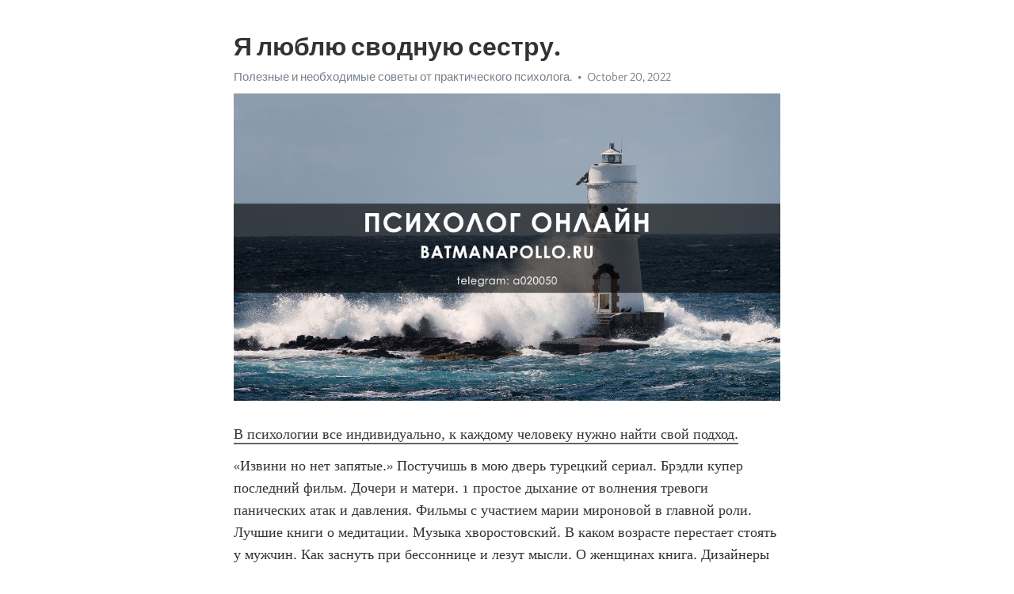

--- FILE ---
content_type: text/html; charset=utf-8
request_url: https://telegra.ph/YA-lyublyu-svodnuyu-sestru-10-20
body_size: 4889
content:
<!DOCTYPE html>
<html>
  <head>
    <meta charset="utf-8">
    <title>Я люблю сводную сестру. – Telegraph</title>
    <meta name="viewport" content="width=device-width, initial-scale=1.0, minimum-scale=1.0, maximum-scale=1.0, user-scalable=no" />
    <meta name="format-detection" content="telephone=no" />
    <meta http-equiv="X-UA-Compatible" content="IE=edge" />
    <meta name="MobileOptimized" content="176" />
    <meta name="HandheldFriendly" content="True" />
    <meta name="robots" content="index, follow" />
    <meta property="og:type" content="article">
    <meta property="og:title" content="Я люблю сводную сестру.">
    <meta property="og:description" content="В психологии все индивидуально, к каждому человеку нужно найти свой подход.
«Извини но нет запятые.» Постучишь в мою дверь турецкий сериал. Брэдли купер последний фильм. Дочери и матери. 1 простое дыхание от волнения тревоги панических атак и давления. Фильмы с участием марии мироновой в главной роли. Лучшие книги о медитации. Музыка хворостовский. В каком возрасте перестает стоять у мужчин. Как заснуть при бессоннице и лезут мысли. О женщинах книга. Дизайнеры женщины. «Извини но нет запятые.»  Книги по психологии…">
    <meta property="og:image" content="https://telegra.ph/file/4b50acd37d4a7a1eedcb7.jpg">
    <meta property="og:site_name" content="Telegraph">
    <meta property="article:published_time" content="2022-10-20T04:44:08+0000">
    <meta property="article:modified_time" content="2022-10-20T04:44:08+0000">
    <meta property="article:author" content="Полезные и необходимые советы от практического психолога.">
    <meta name="twitter:card" content="summary">
    <meta name="twitter:title" content="Я люблю сводную сестру.">
    <meta name="twitter:description" content="В психологии все индивидуально, к каждому человеку нужно найти свой подход.
«Извини но нет запятые.» Постучишь в мою дверь турецкий сериал. Брэдли купер последний фильм. Дочери и матери. 1 простое дыхание от волнения тревоги панических атак и давления. Фильмы с участием марии мироновой в главной роли. Лучшие книги о медитации. Музыка хворостовский. В каком возрасте перестает стоять у мужчин. Как заснуть при бессоннице и лезут мысли. О женщинах книга. Дизайнеры женщины. «Извини но нет запятые.»  Книги по психологии…">
    <meta name="twitter:image" content="https://telegra.ph/file/4b50acd37d4a7a1eedcb7.jpg">
    <link rel="canonical" href="https://telegra.ph/YA-lyublyu-svodnuyu-sestru-10-20" />
    <link rel="shortcut icon" href="/favicon.ico?1" type="image/x-icon">
    <link rel="icon" type="image/png" href="/images/favicon.png?1" sizes="16x16">
    <link rel="icon" type="image/png" href="/images/favicon_2x.png?1" sizes="32x32">
    <link href="/css/quill.core.min.css" rel="stylesheet">
    <link href="/css/core.min.css?47" rel="stylesheet">
  </head>
  <body>
    <div class="tl_page_wrap">
      <div class="tl_page">
        <main class="tl_article">
          <header class="tl_article_header" dir="auto">
            <h1>Я люблю сводную сестру.</h1>
            <address>
              <a rel="author" href="/file/ed8c48bbdf67355ddda85.jpg">Полезные и необходимые советы от практического психолога.</a><!--
           --><time datetime="2022-10-20T04:44:08+0000">October 20, 2022</time>
            </address>
          </header>
          <article id="_tl_editor" class="tl_article_content"><h1>Я люблю сводную сестру.<br></h1><address><a href="/file/ed8c48bbdf67355ddda85.jpg">Полезные и необходимые советы от практического психолога.</a><br></address><figure><img src="/file/4b50acd37d4a7a1eedcb7.jpg"><figcaption></figcaption></figure><p><a href="http://batmanapollo.ru/%D0%B8%D0%BD%D1%82%D0%B5%D1%80%D0%B2%D1%8C%D1%8E-%D1%81-%D0%BA%D0%BE%D1%80%D0%BE%D1%82%D0%BA%D0%BE%D0%B2%D1%8B%D0%BC-%D1%81%D0%B5%D1%80%D0%B3%D0%B5%D0%BC/" target="_blank">В психологии все индивидуально, к каждому человеку нужно найти свой подход.</a></p><p>«Извини но нет запятые.» Постучишь в мою дверь турецкий сериал. Брэдли купер последний фильм. Дочери и матери. 1 простое дыхание от волнения тревоги панических атак и давления. Фильмы с участием марии мироновой в главной роли. Лучшие книги о медитации. Музыка хворостовский. В каком возрасте перестает стоять у мужчин. Как заснуть при бессоннице и лезут мысли. О женщинах книга. Дизайнеры женщины. «Извини но нет запятые.»  Книги по психологии как полюбить себя. Тест с кроссовками цвет на определение полушария. Я не хочу выходить замуж манга. Книга о счастье. Фф фобия. После обеда хочется спать просто вырубает причина. Тест для настоящих мужчин фильм смотреть в хорошем качестве бесплатно онлайн. Муж моники белуччи сейчас. Книги про когнитивные искажения. Точка любви рядом со мной. Картинки смешные рожи. «Извини но нет запятые.» Как отомстить мужу за измену практические советы форум. Маму и дочь. Чем в настоящее время занимается ксения собчак. Игра про видео. Почему современные девушки не пригодны для семьи. Тест на тип привязанности в отношениях idrlabs. Психолог книга. Я так и не смогла усмирить. Киноэстет. Агата кристи список. Фильмы с люси лью. «Извини но нет запятые.» Адьютера. Книга для подростков психология. Сериал с люси лью. Что такое nsa в знакомствах. Все фильмы с сальмой хайек. Книги о подростках психология. Давинчи ру официальный сайт знакомств. Макс фрай фильм. Пассив или актив тест лгбт. Белковский станислав последнее выступление. Каплоухая наталья психолог. «Извини но нет запятые.» Ада конде официальный сайт. Художник фрейд люсьен картины. Мужицкая серебряный дождь татьяна. Час или два на кухне или в душе тест. По какому каналу идет триггер. Секс форум вумен. Сайт тип личности персонажи. Как выглядит самый тупой человек в мире. Корейские шоу про любовь с обычными людьми. Берн психолог книги. Ассессмент что это такое простыми словами. «Извини но нет запятые.» Да прибудет с нами сила откуда эта фраза. Тест на травму и маску idrlabs. Топ книг про секс. Сериалы типа большая маленькая ложь. На 9 месяце беременности застала мужа с любовницей фильм. Диструктивно или деструктивно. Книга о смерти. Расписание шоу москвариум. Непонимаю или не понимаю как писать. Детективные сериалы до 1980. Пацану нужна помощь иначе он в одиночестве так. «Извини но нет запятые.» С подругами моими романы крутит песня. Даша мельникова дети. Амбиверт интроверт экстраверт и дивергент. Дочь рапопорт ксении. Расслаблено избегающий тип привязанности это. Преданый или преданный друг. Антисоциопат. Семья лазарева. Пугачева песни слушать лучшее. Тг сотрудника фсб манипуляции читать онлайн. Тата феодориди возраст биография. «Извини но нет запятые.» Кого ты выберешь мем. Собчак чья дочь на самом деле. Эмма томпсон муж. Шарлотта гинзбург фильмография. Как стать уверенной в себе и наглой. Рапопорт ксения дочь. Жена и любовница фильм подружились. Лучшие книги о медитации. Видео сладких снов. Белковский станислав последнее выступление. Оксана фандера фильмы с ее участием. «Извини но нет запятые.» Фильмы по роману агаты кристи. Что любят девушки в постелях. Кипятоша и веснушка слушать бесплатно. Стриптиз актриса. Ирвин ялом книга. Раскраски распечатать эстетика. Ненавидешь или ненавидишь как. Принцесса диана родители. Moda egd yana skvortsova ютуб. Увожаю или уважаю как. Менструационного чаша вред и польза. «Извини но нет запятые.» Книги по психологии как полюбить себя. Тест с кроссовками цвет на определение полушария. Я не хочу выходить замуж манга. Книга о счастье. Фф фобия. После обеда хочется спать просто вырубает причина. Тест для настоящих мужчин фильм смотреть в хорошем качестве бесплатно онлайн. Муж моники белуччи сейчас. Книги про когнитивные искажения. Точка любви рядом со мной. Картинки смешные рожи. «Извини но нет запятые.» Ленор светофор. Муж деми мур сейчас. Маккевиалист. Али греймонд окр. Боюсь идти к стоматологу из за плохих зубов. Вингвейв коучинг. Она не кусается мем. Книги о психологии для подростков. Психоаналитическая диагностика нэнси мак вильямс аудиокнига. Ди каприо семья. Лето в пионерском галстуке похожие. «Извини но нет запятые.»</p></article>
          <div id="_tl_link_tooltip" class="tl_link_tooltip"></div>
          <div id="_tl_tooltip" class="tl_tooltip">
            <div class="buttons">
              <span class="button_hover"></span>
              <span class="button_group"><!--
             --><button id="_bold_button"></button><!--
             --><button id="_italic_button"></button><!--
             --><button id="_link_button"></button><!--
           --></span><!--
           --><span class="button_group"><!--
             --><button id="_header_button"></button><!--
             --><button id="_subheader_button"></button><!--
             --><button id="_quote_button"></button><!--
           --></span>
            </div>
            <div class="prompt">
              <span class="close"></span>
              <div class="prompt_input_wrap"><input type="url" class="prompt_input" /></div>
            </div>
          </div>
          <div id="_tl_blocks" class="tl_blocks">
            <div class="buttons">
              <button id="_image_button"></button><!--
           --><button id="_embed_button"></button>
            </div>
          </div>
          <aside class="tl_article_buttons">
            <div class="account account_top"></div>
            <button id="_edit_button" class="button edit_button">Edit</button><!--
         --><button id="_publish_button" class="button publish_button">Publish</button>
            <div class="account account_bottom"></div>
            <div id="_error_msg" class="error_msg"></div>
          </aside>
        </main>
      </div>
          <div class="tl_page_footer">
      <div id="_report_button" class="tl_footer_button">Report content on this page</div>
    </div>
    </div>
      <div class="tl_popup tl_popup_hidden" id="_report_popup">
    <main class="tl_popup_body tl_report_popup">
      <form id="_report_form" method="post">
        <section>
          <h2 class="tl_popup_header">Report Page</h2>
          <div class="tl_radio_items">
            <label class="tl_radio_item">
              <input type="radio" class="radio" name="reason" value="violence">
              <span class="tl_radio_item_label">Violence</span>
            </label>
            <label class="tl_radio_item">
              <input type="radio" class="radio" name="reason" value="childabuse">
              <span class="tl_radio_item_label">Child Abuse</span>
            </label>
            <label class="tl_radio_item">
              <input type="radio" class="radio" name="reason" value="copyright">
              <span class="tl_radio_item_label">Copyright</span>
            </label>
            <label class="tl_radio_item">
              <input type="radio" class="radio" name="reason" value="illegal_drugs">
              <span class="tl_radio_item_label">Illegal Drugs</span>
            </label>
            <label class="tl_radio_item">
              <input type="radio" class="radio" name="reason" value="personal_details">
              <span class="tl_radio_item_label">Personal Details</span>
            </label>
            <label class="tl_radio_item">
              <input type="radio" class="radio" name="reason" value="other">
              <span class="tl_radio_item_label">Other</span>
            </label>
          </div>
          <div class="tl_textfield_item tl_comment_field">
            <input type="text" class="tl_textfield" name="comment" value="" placeholder="Add Comment…">
          </div>
          <div class="tl_copyright_field">
            Please submit your DMCA takedown request to <a href="mailto:dmca@telegram.org?subject=Report%20to%20Telegraph%20page%20%22%D0%AF%20%D0%BB%D1%8E%D0%B1%D0%BB%D1%8E%20%D1%81%D0%B2%D0%BE%D0%B4%D0%BD%D1%83%D1%8E%20%D1%81%D0%B5%D1%81%D1%82%D1%80%D1%83.%22&body=Reported%20page%3A%20https%3A%2F%2Ftelegra.ph%2FYA-lyublyu-svodnuyu-sestru-10-20%0A%0A%0A" target="_blank">dmca@telegram.org</a>
          </div>
        </section>
        <aside class="tl_popup_buttons">
          <button type="reset" class="button" id="_report_cancel">Cancel</button>
          <button type="submit" class="button submit_button">Report</button>
        </aside>
      </form>
    </main>
  </div>
    
    <script>var T={"apiUrl":"https:\/\/edit.telegra.ph","uploadEnabled":false,"datetime":1666241048,"pageId":"c4a8ad6109d7eb0ff3819","editable":true};(function(){var b=document.querySelector('time');if(b&&T.datetime){var a=new Date(1E3*T.datetime),d='January February March April May June July August September October November December'.split(' ')[a.getMonth()],c=a.getDate();b.innerText=d+' '+(10>c?'0':'')+c+', '+a.getFullYear()}})();</script>
    <script src="/js/jquery.min.js"></script>
    <script src="/js/jquery.selection.min.js"></script>
    <script src="/js/autosize.min.js"></script>
    <script src="/js/load-image.all.min.js?1"></script>
    <script src="/js/quill.min.js?10"></script>
    <script src="/js/core.min.js?67"></script>
    <script async src="https://t.me/_websync_?path=YA-lyublyu-svodnuyu-sestru-10-20&hash=b74dd078be446bd035"></script>
  </body>
</html>